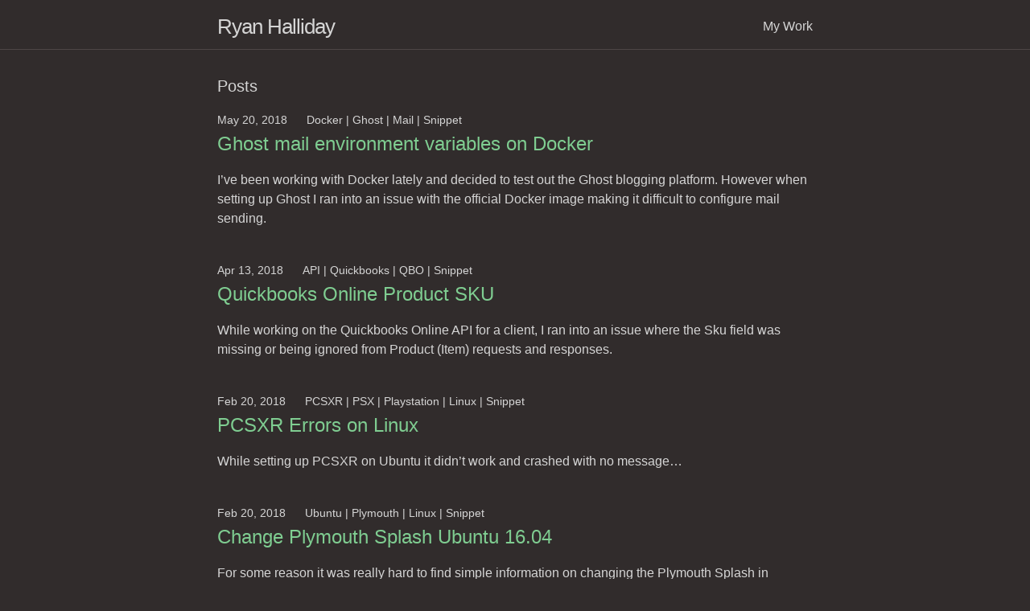

--- FILE ---
content_type: text/html; charset=utf-8
request_url: https://blog.ryanhalliday.com/page3/
body_size: 3342
content:
<!DOCTYPE html>
<html lang="en">

  <head>
    <meta charset="utf-8">
    <meta name="viewport" content="width=device-width initial-scale=1" />
    <meta http-equiv="X-UA-Compatible" content="IE=edge">

    <title>Ryan Halliday</title>
    <meta name="description" content="Hey there, I'm a developer from Wellington, New Zealand.
">

    <link rel="stylesheet" href="/css/main.css">
    <link rel="canonical" href="https://blog.ryanhalliday.com/page3/">
    <link rel="alternate" type="application/rss+xml" href="/feed.xml" />
</head>


  <body>

    <header class="site-header">

  <div class="wrapper">

    <a class="site-title" href="/">Ryan Halliday</a>

    <nav class="site-nav">
      
        
        <a class="page-link" href="/mywork/">My Work</a>
        
      
        
      
        
      
        
      
        
      
        
      
        
      
        
      
        
      
        
      
        
      
        
      
        
      
        
      
        
      
    </nav>

  </div>

</header>


    <div class="page-content">
      <div class="wrapper">
        <div class="home">

  <h1 class="page-heading">Posts</h1>

  <ul class="post-list">
    
      <li>
        <span class="post-meta">May 20, 2018</span>
        <span class="post-meta categories">Docker | Ghost | Mail | Snippet</span>

        <h2>
          <a class="post-link" href="/2018/05/ghost-docker-mail-environment-variables.html">Ghost mail environment variables on Docker</a>
        </h2>
        <section>
          
            I’ve been working with Docker lately and decided to test out the Ghost blogging platform. However when setting up Ghost I ran into an issue with the official Docker image making it difficult to configure mail sending.


          
        </section>
      </li>
    
      <li>
        <span class="post-meta">Apr 13, 2018</span>
        <span class="post-meta categories">API | Quickbooks | QBO | Snippet</span>

        <h2>
          <a class="post-link" href="/2018/04/qbo-product-sku-minorversion.html">Quickbooks Online Product SKU</a>
        </h2>
        <section>
          
            While working on the Quickbooks Online API for a client, I ran into an issue where the Sku field was missing or being ignored from Product (Item) requests and responses.


          
        </section>
      </li>
    
      <li>
        <span class="post-meta">Feb 20, 2018</span>
        <span class="post-meta categories">PCSXR | PSX | Playstation | Linux | Snippet</span>

        <h2>
          <a class="post-link" href="/2018/02/pcsxr-errors.html">PCSXR Errors on Linux</a>
        </h2>
        <section>
          
            While setting up PCSXR on Ubuntu it didn’t work and crashed with no message…


          
        </section>
      </li>
    
      <li>
        <span class="post-meta">Feb 20, 2018</span>
        <span class="post-meta categories">Ubuntu | Plymouth | Linux | Snippet</span>

        <h2>
          <a class="post-link" href="/2018/02/change-plymouth-splash-ubuntu-16.04.html">Change Plymouth Splash Ubuntu 16.04</a>
        </h2>
        <section>
          
            For some reason it was really hard to find simple information on changing the Plymouth Splash in Ubuntu 16.04…


          
        </section>
      </li>
    
      <li>
        <span class="post-meta">Apr 24, 2017</span>
        <span class="post-meta categories">Silex | PHP | Archiving</span>

        <h2>
          <a class="post-link" href="/2017/04/silex-documentation-mirror.html">Silex Documentation Mirror</a>
        </h2>
        <section>
          
            The Silex Documentation has been having some uptime troubles recently which makes it quite difficult to reference while working!


          
        </section>
      </li>
    
      <li>
        <span class="post-meta">Sep 8, 2016</span>
        <span class="post-meta categories">Bash | Linux | SSH | Tutorial</span>

        <h2>
          <a class="post-link" href="/2016/09/ssh-tunneling.html">SSH Tunneling</a>
        </h2>
        <section>
          
            SSH tunneling is used to send requests from your SSH client to the SSH server such as forwarding local services for external access or creating a SOCKS proxy.


          
        </section>
      </li>
    
      <li>
        <span class="post-meta">Aug 23, 2016</span>
        <span class="post-meta categories">Bash | Linux | Ruby | Snippet</span>

        <h2>
          <a class="post-link" href="/2016/08/ruby-gem-install-to-user-directory-by-default.html">Ruby Gem install to User directory by default</a>
        </h2>
        <section>
          
            Installing Ruby gems as root using sudo seemed like it was opening my system up far too much, to packages I had little control over.


          
        </section>
      </li>
    
  </ul>

<div class="pagination">
  
    <a href="/page2" class="previous">Go back</a>
  
  
    <a href="/page4" class="next">See more</a>
  
</div>

</div>

      </div>
    </div>

    <footer class="site-footer">

  <div class="wrapper">

    <div class="footer-col-wrapper">
      <div class="footer-col  footer-col-1">
        <ul class="contact-list">
          <li>Send me an email!<br /><a href="/cdn-cgi/l/email-protection#c1aca481b3b8a0afa9a0adada8a5a0b8efa2aeac"><span class="__cf_email__" data-cfemail="dab7bf9aa8a3bbb4b2bbb6b6b3bebba3f4b9b5b7">[email&#160;protected]</span></a></li>
        </ul>
      </div>

      <div class="footer-col  footer-col-2">
        <ul class="social-media-list">
          
          <li>
            <a href="https://github.com/ryanhalliday">
              <span class="icon  icon--github">
                <svg viewBox="0 0 16 16">
                  <path fill="#828282" d="M7.999,0.431c-4.285,0-7.76,3.474-7.76,7.761 c0,3.428,2.223,6.337,5.307,7.363c0.388,0.071,0.53-0.168,0.53-0.374c0-0.184-0.007-0.672-0.01-1.32 c-2.159,0.469-2.614-1.04-2.614-1.04c-0.353-0.896-0.862-1.135-0.862-1.135c-0.705-0.481,0.053-0.472,0.053-0.472 c0.779,0.055,1.189,0.8,1.189,0.8c0.692,1.186,1.816,0.843,2.258,0.645c0.071-0.502,0.271-0.843,0.493-1.037 C4.86,11.425,3.049,10.76,3.049,7.786c0-0.847,0.302-1.54,0.799-2.082C3.768,5.507,3.501,4.718,3.924,3.65 c0,0,0.652-0.209,2.134,0.796C6.677,4.273,7.34,4.187,8,4.184c0.659,0.003,1.323,0.089,1.943,0.261 c1.482-1.004,2.132-0.796,2.132-0.796c0.423,1.068,0.157,1.857,0.077,2.054c0.497,0.542,0.798,1.235,0.798,2.082 c0,2.981-1.814,3.637-3.543,3.829c0.279,0.24,0.527,0.713,0.527,1.437c0,1.037-0.01,1.874-0.01,2.129 c0,0.208,0.14,0.449,0.534,0.373c3.081-1.028,5.302-3.935,5.302-7.362C15.76,3.906,12.285,0.431,7.999,0.431z"/>
                </svg>
              </span>

              <span>ryanhalliday</span>
            </a>
          </li>
          

          

          <li>
            <a href="/now">
              <span class="icon"><svg xmlns="http://www.w3.org/2000/svg" xmlns:xlink="http://www.w3.org/1999/xlink" version="1.1" id="Layer_1" x="0px" y="0px" viewBox="0 0 512 512" style="enable-background:new 0 0 512 512;" xml:space="preserve" width="512" height="512"><path d="M20.005,512c-5.097,0-10.116-1.948-13.925-5.641c-5.845-5.666-7.672-14.309-4.621-21.855l45.411-112.333  C16.162,332.253,0,285.425,0,236c0-63.375,26.855-122.857,75.62-167.489C123.891,24.331,187.952,0,256,0  s132.109,24.331,180.38,68.511C485.145,113.143,512,172.625,512,236c0,45.448-14.04,89.577-40.602,127.615  c-6.325,9.057-18.792,11.271-27.849,4.947s-11.271-18.792-4.947-27.849C460.452,309.425,472,273.215,472,236  c0-108.075-96.897-196-216-196S40,127.925,40,236c0,43.783,15.577,85.2,45.046,119.773c4.834,5.671,6.115,13.561,3.321,20.47  l-31.366,77.589l91.345-40.266c5.063-2.231,10.826-2.267,15.916-0.095C193.082,425.766,223.946,432,256,432  c36.892,0,73.299-8.587,105.286-24.832c9.85-5,21.887-1.072,26.889,8.775c5.001,9.849,1.073,21.887-8.775,26.889  C341.828,461.914,299.157,472,256,472c-34.48,0-67.835-6.191-99.276-18.413L28.068,510.301C25.474,511.444,22.728,512,20.005,512z   M276,325V217c0-11.046-8.954-20-20-20s-20,8.954-20,20v108c0,11.046,8.954,20,20,20S276,336.046,276,325z M256,128  c-11.046,0-20,8.954-20,20l0,0c0,11.046,8.954,20,20,20s20-8.954,20-20l0,0C276,136.954,267.046,128,256,128z" stroke="#828282" stroke-width="12" /></svg></span>
              <span>now</span>
            </a>
          </li>
        </ul>
      </div>

      <div class="footer-col  footer-col-3">
        <p class="text">Hey there, I'm a developer from Wellington, New Zealand.
</p>
      </div>
    </div>

  </div>

</footer>

<script data-cfasync="false" src="/cdn-cgi/scripts/5c5dd728/cloudflare-static/email-decode.min.js"></script><script async defer data-domain="blog.ryanhalliday.com" src="https://plausible.io/js/script.js"></script>


  <script defer src="https://static.cloudflareinsights.com/beacon.min.js/vcd15cbe7772f49c399c6a5babf22c1241717689176015" integrity="sha512-ZpsOmlRQV6y907TI0dKBHq9Md29nnaEIPlkf84rnaERnq6zvWvPUqr2ft8M1aS28oN72PdrCzSjY4U6VaAw1EQ==" data-cf-beacon='{"version":"2024.11.0","token":"dbc03f6fe186471e86c2c46dfae4dd6f","r":1,"server_timing":{"name":{"cfCacheStatus":true,"cfEdge":true,"cfExtPri":true,"cfL4":true,"cfOrigin":true,"cfSpeedBrain":true},"location_startswith":null}}' crossorigin="anonymous"></script>
</body>

</html>


--- FILE ---
content_type: text/css; charset=utf-8
request_url: https://blog.ryanhalliday.com/css/main.css
body_size: 1740
content:
/**
 * Reset some basic elements
 */
body, h1, h2, h3, h4, h5, h6,
p, blockquote, pre, hr,
dl, dd, ol, ul, figure {
  margin: 0;
  padding: 0; }

/**
 * Basic styling
 */
body {
  font-family: Helvetica, Arial, sans-serif;
  font-size: 16px;
  line-height: 1.5;
  font-weight: 300;
  color: #D5D5D5;
  background-color: #312C2C;
  -webkit-text-size-adjust: 100%; }

/**
 * Set `margin-bottom` to maintain vertical rhythm
 */
h1, h2, h3, h4, h5, h6,
p, blockquote, pre,
ul, ol, dl, figure,
.highlight {
  margin-bottom: 15px; }

/**
 * Images
 */
img {
  max-width: 100%;
  vertical-align: middle; }

/**
 * Figures
 */
figure > img {
  display: block; }

figcaption {
  font-size: 14px; }

/**
 * Lists
 */
ul, ol {
  margin-left: 30px; }

li > ul,
li > ol {
  margin-bottom: 0; }

/**
 * Headings
 */
h1, h2, h3, h4, h5, h6 {
  font-weight: 300; }

/**
 * Links
 */
a {
  color: #7FCD91;
  text-decoration: none; }
  a:hover {
    color: #48b862; }

/**
 * Blockquotes
 */
blockquote {
  color: #D5D5D5;
  border-left: 6px solid #4D4646;
  padding-left: 15px;
  font-style: italic; }
  blockquote > :last-child {
    margin-bottom: 0; }

/**
 * Code formatting
 */
pre,
code {
  font-size: 15px;
  border: 1px solid #b3acac;
  border-radius: 3px;
  background-color: #4D4646; }

code {
  padding: 1px 5px; }

pre {
  padding: 8px 12px;
  overflow-x: scroll; }
  pre > code {
    border: 0;
    padding-right: 0;
    padding-left: 0; }

/**
 * Wrapper
 */
.wrapper {
  max-width: -webkit-calc(800px - (30px * 2));
  max-width: calc(800px - (30px * 2));
  margin-right: auto;
  margin-left: auto;
  padding-right: 30px;
  padding-left: 30px; }
  @media screen and (max-width: 800px) {
    .wrapper {
      max-width: -webkit-calc(800px - (30px));
      max-width: calc(800px - (30px));
      padding-right: 15px;
      padding-left: 15px; } }

/**
 * Clearfix
 */
.wrapper:after, .footer-col-wrapper:after {
  content: "";
  display: table;
  clear: both; }

/**
 * Icons
 */
.icon > svg {
  display: inline-block;
  width: 16px;
  height: 16px;
  vertical-align: middle; }
  .icon > svg path {
    fill: #D5D5D5; }

/**
 * Site header
 */
.site-header {
  margin-top: 5px;
  border-bottom: 1px solid #4D4646;
  min-height: 56px;
  position: relative; }

.site-title {
  font-size: 26px;
  line-height: 56px;
  letter-spacing: -1px;
  margin-bottom: 0;
  float: left; }
  .site-title, .site-title:visited {
    color: #D5D5D5; }

.site-nav {
  float: right;
  line-height: 56px; }
  .site-nav .menu-icon {
    display: none; }
  .site-nav .page-link {
    color: #D5D5D5;
    line-height: 1.5; }
    .site-nav .page-link:not(:first-child) {
      margin-left: 20px; }

.pagination .previous + .next {
  margin-left: 30px; }

/**
 * Site footer
 */
.site-footer {
  border-top: 1px solid #b3acac;
  padding: 30px 0; }

.footer-heading {
  font-size: 18px;
  margin-bottom: 15px; }

.contact-list,
.social-media-list {
  list-style: none;
  margin-left: 0; }

.footer-col-wrapper {
  font-size: 15px;
  margin-left: -15px; }

.footer-col {
  float: left;
  margin-bottom: 15px;
  padding-left: 15px; }

.footer-col-1 {
  width: -webkit-calc(35% - (30px / 2));
  width: calc(35% - (30px / 2)); }

.footer-col-2 {
  width: -webkit-calc(20% - (30px / 2));
  width: calc(20% - (30px / 2)); }

.footer-col-3 {
  width: -webkit-calc(45% - (30px / 2));
  width: calc(45% - (30px / 2)); }

@media screen and (max-width: 800px) {
  .footer-col-1,
  .footer-col-2 {
    width: -webkit-calc(50% - (30px / 2));
    width: calc(50% - (30px / 2)); }

  .footer-col-3 {
    width: -webkit-calc(100% - (30px / 2));
    width: calc(100% - (30px / 2)); } }
@media screen and (max-width: 600px) {
  .footer-col {
    float: none;
    width: -webkit-calc(100% - (30px / 2));
    width: calc(100% - (30px / 2)); } }
/**
 * Page content
 */
.page-content {
  padding: 30px 0; }

.page-heading {
  font-size: 20px; }

.post-list {
  margin-left: 0;
  list-style: none; }
  .post-list > li {
    margin-bottom: 40px; }

.post-meta {
  font-size: 14px;
  color: #D5D5D5; }
  .post-meta.categories {
    padding-left: 20px; }

.post-link {
  font-size: 24px; }
  .post-link:hover {
    text-decoration: none; }

/**
 * Posts
 */
.post-header {
  margin-bottom: 30px; }

.post-title {
  font-size: 42px;
  letter-spacing: -1px;
  line-height: 1; }
  @media screen and (max-width: 800px) {
    .post-title {
      font-size: 36px; } }

.post-content {
  margin-bottom: 30px; }
  .post-content h2 {
    font-size: 32px; }
    @media screen and (max-width: 800px) {
      .post-content h2 {
        font-size: 28px; } }
  .post-content h3 {
    font-size: 26px; }
    @media screen and (max-width: 800px) {
      .post-content h3 {
        font-size: 22px; } }
  .post-content h4 {
    font-size: 20px; }
    @media screen and (max-width: 800px) {
      .post-content h4 {
        font-size: 18px; } }

/**
 * Syntax highlighting styles
 */
.highlight {
  background: #4D4646;
  /* Comment */
  /* Error */
  /* Keyword */
  /* Literal */
  /* Name */
  /* Operator */
  /* Punctuation */
  /* Comment.Multiline */
  /* Comment.Preproc */
  /* Comment.Single */
  /* Comment.Special */
  /* Generic.Emph */
  /* Generic.Strong */
  /* Keyword.Constant */
  /* Keyword.Declaration */
  /* Keyword.Namespace */
  /* Keyword.Pseudo */
  /* Keyword.Reserved */
  /* Keyword.Type */
  /* Literal.Date */
  /* Literal.Number */
  /* Literal.String */
  /* Name.Attribute */
  /* Name.Builtin */
  /* Name.Class */
  /* Name.Constant */
  /* Name.Decorator */
  /* Name.Entity */
  /* Name.Exception */
  /* Name.Function */
  /* Name.Label */
  /* Name.Namespace */
  /* Name.Other */
  /* Name.Property */
  /* Name.Tag */
  /* Name.Variable */
  /* Operator.Word */
  /* Text.Whitespace */
  /* Literal.Number.Float */
  /* Literal.Number.Hex */
  /* Literal.Number.Integer */
  /* Literal.Number.Oct */
  /* Literal.String.Backtick */
  /* Literal.String.Char */
  /* Literal.String.Doc */
  /* Literal.String.Double */
  /* Literal.String.Escape */
  /* Literal.String.Heredoc */
  /* Literal.String.Interpol */
  /* Literal.String.Other */
  /* Literal.String.Regex */
  /* Literal.String.Single */
  /* Literal.String.Symbol */
  /* Name.Builtin.Pseudo */
  /* Name.Variable.Class */
  /* Name.Variable.Global */
  /* Name.Variable.Instance */
  /* Literal.Number.Integer.Long */
  /* Generic Heading & Diff Header */
  /* Generic.Subheading & Diff Unified/Comment? */
  /* Generic.Deleted & Diff Deleted */
  /* Generic.Inserted & Diff Inserted */ }
  .highlight pre, .highlight code {
    background-color: #272822; }
  .highlight .hll {
    background-color: #272822; }
  .highlight .c {
    color: #75715e; }
  .highlight .err {
    color: #960050;
    background-color: #1e0010; }
  .highlight .k {
    color: #66d9ef; }
  .highlight .l {
    color: #ae81ff; }
  .highlight .n {
    color: #f8f8f2; }
  .highlight .o {
    color: #f92672; }
  .highlight .p {
    color: #f8f8f2; }
  .highlight .cm {
    color: #75715e; }
  .highlight .cp {
    color: #75715e; }
  .highlight .c1 {
    color: #75715e; }
  .highlight .cs {
    color: #75715e; }
  .highlight .ge {
    font-style: italic; }
  .highlight .gs {
    font-weight: bold; }
  .highlight .kc {
    color: #66d9ef; }
  .highlight .kd {
    color: #66d9ef; }
  .highlight .kn {
    color: #f92672; }
  .highlight .kp {
    color: #66d9ef; }
  .highlight .kr {
    color: #66d9ef; }
  .highlight .kt {
    color: #66d9ef; }
  .highlight .ld {
    color: #e6db74; }
  .highlight .m {
    color: #ae81ff; }
  .highlight .s {
    color: #e6db74; }
  .highlight .na {
    color: #a6e22e; }
  .highlight .nb {
    color: #f8f8f2; }
  .highlight .nc {
    color: #a6e22e; }
  .highlight .no {
    color: #66d9ef; }
  .highlight .nd {
    color: #a6e22e; }
  .highlight .ni {
    color: #f8f8f2; }
  .highlight .ne {
    color: #a6e22e; }
  .highlight .nf {
    color: #a6e22e; }
  .highlight .nl {
    color: #f8f8f2; }
  .highlight .nn {
    color: #f8f8f2; }
  .highlight .nx {
    color: #a6e22e; }
  .highlight .py {
    color: #f8f8f2; }
  .highlight .nt {
    color: #f92672; }
  .highlight .nv {
    color: #f8f8f2; }
  .highlight .ow {
    color: #f92672; }
  .highlight .w {
    color: #f8f8f2; }
  .highlight .mf {
    color: #ae81ff; }
  .highlight .mh {
    color: #ae81ff; }
  .highlight .mi {
    color: #ae81ff; }
  .highlight .mo {
    color: #ae81ff; }
  .highlight .sb {
    color: #e6db74; }
  .highlight .sc {
    color: #e6db74; }
  .highlight .sd {
    color: #e6db74; }
  .highlight .s2 {
    color: #e6db74; }
  .highlight .se {
    color: #ae81ff; }
  .highlight .sh {
    color: #e6db74; }
  .highlight .si {
    color: #e6db74; }
  .highlight .sx {
    color: #e6db74; }
  .highlight .sr {
    color: #e6db74; }
  .highlight .s1 {
    color: #e6db74; }
  .highlight .ss {
    color: #e6db74; }
  .highlight .bp {
    color: #f8f8f2; }
  .highlight .vc {
    color: #f8f8f2; }
  .highlight .vg {
    color: #f8f8f2; }
  .highlight .vi {
    color: #f8f8f2; }
  .highlight .il {
    color: #ae81ff; }
  .highlight .gu {
    color: #75715e; }
  .highlight .gd {
    color: #f92672; }
  .highlight .gi {
    color: #a6e22e; }
